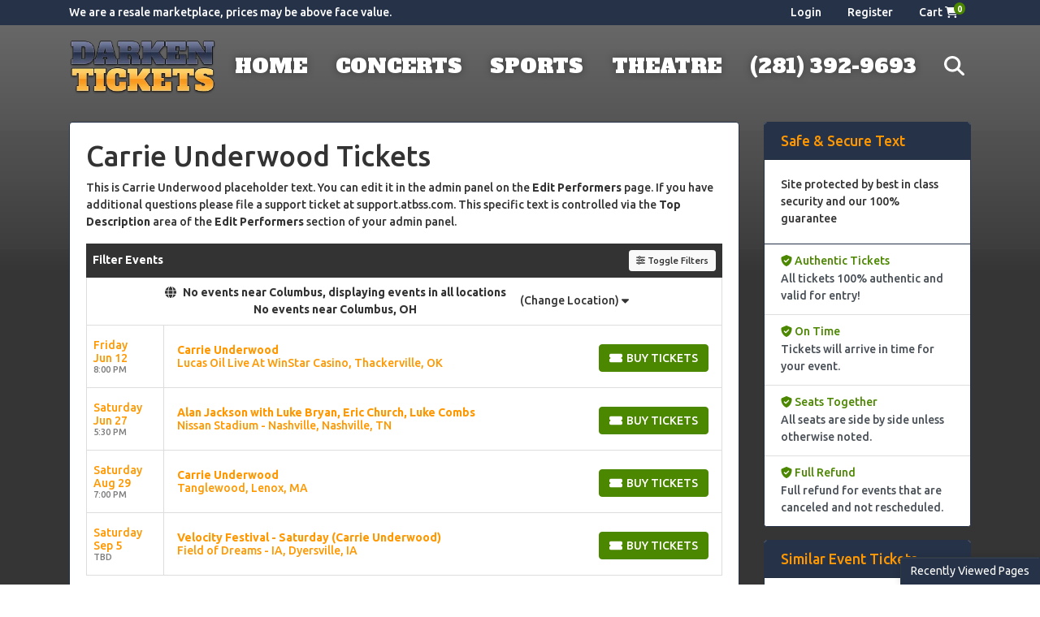

--- FILE ---
content_type: text/html; charset=UTF-8
request_url: https://darken.ticketcms.com/performer/carrie-underwood-tickets
body_size: 6152
content:
<!DOCTYPE html>
<html lang="en">
<head>
    <link rel="stylesheet" href="https://d3iq07xrutxtsm.cloudfront.net/dist/41/darken/app.46c960d9d74fa917745a.css"><meta name="viewport" content="width=device-width, initial-scale=1.0">
<meta http-equiv="Content-Language" content="en-us">
<meta http-equiv="Content-Type" content="text/html; charset=utf-8">
<title>Darken</title>
<link rel="canonical" href="https://darken.ticketcms.com/performer/carrie-underwood-tickets" >

            <meta property="og:title" content="Darken" />
            <meta property="og:image" content="" />
        <!-- Google Tag Manager | For ticketCMS Themes (Created 8/4/22) -->
<script>(function(w,d,s,l,i){w[l]=w[l]||[];w[l].push({'gtm.start':
new Date().getTime(),event:'gtm.js'});var f=d.getElementsByTagName(s)[0],
j=d.createElement(s),dl=l!='dataLayer'?'&l='+l:'';j.async=true;j.src=
'https://www.googletagmanager.com/gtm.js?id='+i+dl;f.parentNode.insertBefore(j,f);
})(window,document,'script','dataLayer','GTM-T84PGRJ');</script>
<!-- End Google Tag Manager -->
<script>
gtag('event','select_content',{"content_type":"performer","content_id":"TE_2087"});
gtag('event','page_info',{"pageCategory":"performer","pageData":{"performerId":2087,"performerName":"Carrie Underwood"}});
</script>

    <script src="https://ajax.googleapis.com/ajax/libs/jquery/1.11.0/jquery.min.js"></script>
</head>
<body class="page-performer page-internal feed-te">

<!-- Google Tag Manager (noscript) -->
<noscript><iframe src="https://www.googletagmanager.com/ns.html?id=GTM-T84PGRJ"
height="0" width="0" style="display:none;visibility:hidden"></iframe></noscript>
<!-- End Google Tag Manager (noscript) -->
<div class="pos-relative clearfix">
        <div class="top-bar-disclaimer-tevo">
        <div class="container">
            <div class="row">
                                    <div class="col-12 col-sm-6">
                        <div class="top-disclaimer ">
                            We are a resale marketplace, prices may be above face value.
                        </div>
                    </div>
                                                    <div class="col-12 col-sm-6">
                        <ul class="nav tevo-nav">
                                                            <li class="nav-item">
                                    <a href="/members/login" class="nav-link">
                                        Login
                                    </a>
                                </li>
                                <li class="nav-item">
                                    <a href="/members/signup" class="nav-link">
                                        Register
                                    </a>
                                </li>
                                                                                        <li class="nav-item">
                                    <a href="/Cart" class="nav-link cart-link">
                                        <span>Cart </span>
                                        <i class="fas fa-shopping-cart"></i> <span
                                                class="badge badge-success">0</span>
                                    </a>
                                </li>
                                                    </ul>
                    </div>
                            </div>
        </div>
    </div>

            <div class="navbar-parent">
    <nav class="navbar navbar-expand-lg navbar-dark">
        <div class="container">
            <a href="/" class="navbar-brand">
                <img class="img-fluid" src="https://i.tixcdn.io/tcms/41/logos/logo.png" alt="Darken" width=284 height=120>
            </a>
            <div class="d-flex d-lg-none ml-auto align-items-center">
                <a href="tel:+12813929693" class="btn btn-primary btn-mobile-phone">
                    <i class="fas fa-phone"></i>
                </a>
                                    <a class="btn btn-primary btn-mobile-search" data-toggle="collapse" href="#search-collapse" role="button" aria-expanded="false" aria-controls="search-collapse">
                        <i class="fas fa-search"></i>
                    </a>
                            </div>

            <button class="navbar-toggler" type="button" data-toggle="collapse"
                    data-target="#navbarSupportedContent"
                    aria-controls="navbarSupportedContent" aria-expanded="false" aria-label="Toggle navigation">
                <span class="navbar-toggler-icon"></span>
            </button>
            <div class="collapse navbar-collapse" id="navbarSupportedContent">
                <ul class="navbar-nav">
                    
                                            <li class="nav-item">
                            <a class="nav-link"
                               href="/">Home</a>
                        </li>
                                            <li class="nav-item">
                            <a class="nav-link"
                               href="/category/concerts-tickets">Concerts</a>
                        </li>
                                            <li class="nav-item">
                            <a class="nav-link"
                               href="/category/sports-tickets">Sports</a>
                        </li>
                                            <li class="nav-item">
                            <a class="nav-link"
                               href="/category/theatre-tickets">Theatre</a>
                        </li>
                                        <li class="nav-item"><a href="tel:+12813929693" class="nav-link">(281) 392-9693</a></li>
                                            <li class="nav-item d-none d-lg-block">
                            <a class="nav-link" data-toggle="collapse" href="#search-collapse" role="button" aria-expanded="false" aria-controls="search-collapse">
                                <i class="fas fa-search"></i>
                            </a>
                        </li>
                                    </ul>
            </div>
        </div>
    </nav>
</div>
                <div class="collapse " id="search-collapse">
    <div class="card card-body card-search">
        <div class="container">
            <div class="row">
                <div class="col-12">
                    
                                                                        <div class="search-text">Start with a search <i class="fas fa-level-down" data-fa-transform="down-3"></i></div>
                                                                <form method="get" action="/Search"
                          class="search-bar">
                        <div class="input-group">
                            <input id="main-search" type="text"
                                   class="form-control searchAjax"
                                   name="query" autocomplete="off"
                                   placeholder="Search by team, artist, event name or venue">
                            <div class="input-group-append">
                                <button class="btn btn-default btn-search" type="submit">
                                    <span class="fa-stack fa-2x">
                                      <i class="fas fa-circle fa-stack-2x"></i>
                                      <i class="fas fa-search fa-stack-1x fa-inverse"></i>
                                    </span>
                                </button>
                            </div>
                        </div>
                    </form>
                    <hr class="search-hr">
                </div>
            </div>
        </div>
    </div>
</div>
                    <div class="container my-3">
    <div class="row">
        <div class="col-12 col-sm-12 col-lg-9">
            <div class="card card-inner">
                <div class="card-body">
                                            <h1 class="venue-h1">Carrie Underwood Tickets</h1>
                                        <div class="clearfix"></div>

                                        <div class="w-100 clearfix"></div>
                                            <div class="top-description-container mb-3">
                            <p>This is Carrie Underwood placeholder text. You can edit it in the admin panel on the <strong>Edit Performers</strong> page. If you have additional questions please file a support ticket at support.atbss.com. This specific text is controlled via the <strong>Top Description</strong> area of the <strong>Edit Performers</strong>&nbsp;section of your admin panel.</p>
                        </div>
                                        <div class="clearfix"></div>
                    <script>
    var esRequest = {"view":{"show_local":true,"opponents":false,"sort":"asc"},"displayFilters":["time_of_day","day_of_week","market","venue","type","category","month","date"],"search":{"static":{"performer":["Carrie Underwood"]},"preset":[],"selected":[],"merged":{"performer":["Carrie Underwood"]}},"perPage":25,"draw":1,"data":{"filters":{"market":[],"day_type":[{"key":"Weekday","cnt":4,"key_as_string":""}],"venue":[{"key":"Field of Dreams - IA","cnt":1,"key_as_string":""},{"key":"Lucas Oil Live At WinStar Casino","cnt":1,"key_as_string":""},{"key":"Nissan Stadium - Nashville","cnt":1,"key_as_string":""},{"key":"Tanglewood","cnt":1,"key_as_string":""}],"performer":[{"key":"Carrie Underwood","cnt":4,"key_as_string":""},{"key":"Alan Jackson","cnt":1,"key_as_string":""},{"key":"Cody Johnson","cnt":1,"key_as_string":""},{"key":"Eric Church","cnt":1,"key_as_string":""},{"key":"Jon Pardi","cnt":1,"key_as_string":""},{"key":"Keith Urban","cnt":1,"key_as_string":""},{"key":"Lee Ann Womack","cnt":1,"key_as_string":""},{"key":"Luke Bryan","cnt":1,"key_as_string":""},{"key":"Luke Combs","cnt":1,"key_as_string":""},{"key":"Miranda Lambert","cnt":1,"key_as_string":""},{"key":"Riley Green","cnt":1,"key_as_string":""},{"key":"Velocity Music Festival","cnt":1,"key_as_string":""}],"month":[{"key":"June","cnt":2,"key_as_string":""},{"key":"August","cnt":1,"key_as_string":""},{"key":"September","cnt":1,"key_as_string":""}],"months_with_events":[{"key":1780272000000,"cnt":2,"key_as_string":"2026-06"},{"key":1785542400000,"cnt":1,"key_as_string":"2026-08"},{"key":1788220800000,"cnt":1,"key_as_string":"2026-09"}],"time_of_day":[{"key":"Night","cnt":3,"key_as_string":""},{"key":"Day","cnt":1,"key_as_string":""}],"category":[{"key":"Country & Folk","cnt":3,"key_as_string":""},{"key":"Festivals","cnt":1,"key_as_string":""}],"type":[{"key":"Concerts","cnt":4,"key_as_string":""}],"primary":[{"key":1,"cnt":4,"key_as_string":"true"},{"key":0,"cnt":2,"key_as_string":"false"}],"day_of_week":[{"key":"Saturday","cnt":3,"key_as_string":""},{"key":"Friday","cnt":1,"key_as_string":""}]},"draw":1,"data":[{"day_type":"Weekday","venue":{"country":"US","city":"Thackerville","name":"Lucas Oil Live At WinStar Casino","id":6161,"state":"OK"},"performers":[{"name":"Carrie Underwood","id":2087,"primary":true}],"date_tbd":false,"admission_type":"event","title":"Carrie Underwood","type":"Concerts","datetime_tbd":false,"month":"June","datetime_local":"2026-06-12T20:00:00","time_tbd":false,"time_of_day":"Night","id":3288560,"category":[{"name":"Country & Folk"}],"day_of_week":"Friday","status":"shown","local":false,"url":"\/tickets\/3288560\/carrie-underwood-tickets-fri-jun-12-2026-lucas-oil-live-at-winstar-casino"},{"day_type":"Weekday","venue":{"country":"US","city":"Nashville","name":"Nissan Stadium - Nashville","id":12,"state":"TN"},"performers":[{"name":"Alan Jackson","id":465,"home_team":true,"primary":true},{"name":"Carrie Underwood","id":2087,"primary":false,"away_team":true},{"name":"Eric Church","id":3759,"primary":false,"away_team":true},{"name":"Keith Urban","id":6231,"primary":false,"away_team":true},{"name":"Lee Ann Womack","id":6672,"primary":false,"away_team":true},{"name":"Luke Bryan","id":7053,"primary":false,"away_team":true},{"name":"Miranda Lambert","id":7731,"primary":false,"away_team":true},{"name":"Jon Pardi","id":36190,"primary":false,"away_team":true},{"name":"Cody Johnson","id":41354,"primary":false,"away_team":true},{"name":"Luke Combs","id":49940,"primary":false,"away_team":true},{"name":"Riley Green","id":51910,"primary":false,"away_team":true}],"date_tbd":false,"admission_type":"event","title":"Alan Jackson with Luke Bryan, Eric Church, Luke Combs","type":"Concerts","datetime_tbd":false,"month":"June","datetime_local":"2026-06-27T17:30:00","time_tbd":false,"time_of_day":"Night","id":3164373,"category":[{"name":"Country & Folk"}],"day_of_week":"Saturday","status":"shown","local":false,"url":"\/tickets\/3164373\/alan-jackson-with-luke-bryan-eric-church-luke-combs-tickets-sat-jun-27-2026-nissan-stadium-nashville"},{"day_type":"Weekday","venue":{"country":"US","city":"Lenox","name":"Tanglewood","id":8105,"state":"MA"},"performers":[{"name":"Carrie Underwood","id":2087,"primary":true}],"date_tbd":false,"admission_type":"event","title":"Carrie Underwood","type":"Concerts","datetime_tbd":false,"month":"August","datetime_local":"2026-08-29T19:00:00","time_tbd":false,"time_of_day":"Night","id":3238735,"category":[{"name":"Country & Folk"}],"day_of_week":"Saturday","status":"shown","local":false,"url":"\/tickets\/3238735\/carrie-underwood-tickets-sat-aug-29-2026-tanglewood"},{"day_type":"Weekday","venue":{"country":"US","city":"Dyersville","name":"Field of Dreams - IA","id":35452,"state":"IA"},"performers":[{"name":"Carrie Underwood","id":2087,"primary":false,"away_team":true},{"name":"Velocity Music Festival","id":131541,"home_team":true,"primary":true}],"date_tbd":false,"admission_type":"event","title":"Velocity Festival - Saturday (Carrie Underwood)","type":"Concerts","datetime_tbd":true,"month":"September","datetime_local":"2026-09-05T00:00:00","time_tbd":true,"time_of_day":"Day","id":3233870,"category":[{"name":"Festivals"}],"day_of_week":"Saturday","status":"shown","local":false,"url":"\/tickets\/3233870\/velocity-festival-saturday-carrie-underwood-tickets-sat-sep-5-2026-field-of-dreams-ia"}],"recordsTotal":4,"localTotal":0,"recordsFiltered":4,"urlBase":"https:\/\/darken.ticketcms.com","activeFilters":[]}};
    esRequest.view.format = 'modalview';
</script>
<div id="event-search">
    <vue-search></vue-search>
</div>

                    <div class="clearfix"></div>
                                            <div class="top-description-container mb-3">
                            <p>This is Carrie Underwood placeholder text. You can edit it in the admin panel on the <strong>Edit Performers</strong> page. If you have additional questions please file a support ticket at support.atbss.com. This specific text is controlled via the <strong>Bottom Description</strong> area of the <strong>Edit Performers</strong>&nbsp;section of your admin panel.</p>
                        </div>
                                    </div>
            </div>
        </div>
        <div class="col-12 col-sm-12 col-lg-3 mt-3 mt-lg-0">
            <div class="side-bar right mb-3">
    <div class="row">
        <div class="col-12 col-sm-12 col-md-12">
            <div class="card card-right card-assurance mb-3">
                
                <div class="card-header"><h6 class="mb-0">Safe & Secure Text</h6></div>
                <div class="card-body">
                                            <p>Site protected by best in class security and our 100% guarantee</p>
                                    </div>
                <div class="list-group list-group-flush list-group-assurance">
                    
                                            <div class="list-group-item list-group-item-action flex-column flex-md-row align-items-start">
                            <div class="d-flex w-100">
                                <h6 class="mb-1 text-success"><i class="fas fa-shield-check"></i> Authentic Tickets</h6>
                            </div>
                            <div class="d-flex w-100">
                                <p>All tickets 100% authentic and valid for entry!</p>
                            </div>
                        </div>
                                            <div class="list-group-item list-group-item-action flex-column flex-md-row align-items-start">
                            <div class="d-flex w-100">
                                <h6 class="mb-1 text-success"><i class="fas fa-shield-check"></i> On Time</h6>
                            </div>
                            <div class="d-flex w-100">
                                <p>Tickets will arrive in time for your event.</p>
                            </div>
                        </div>
                                            <div class="list-group-item list-group-item-action flex-column flex-md-row align-items-start">
                            <div class="d-flex w-100">
                                <h6 class="mb-1 text-success"><i class="fas fa-shield-check"></i> Seats Together</h6>
                            </div>
                            <div class="d-flex w-100">
                                <p>All seats are side by side unless otherwise noted.</p>
                            </div>
                        </div>
                                            <div class="list-group-item list-group-item-action flex-column flex-md-row align-items-start">
                            <div class="d-flex w-100">
                                <h6 class="mb-1 text-success"><i class="fas fa-shield-check"></i> Full Refund</h6>
                            </div>
                            <div class="d-flex w-100">
                                <p>Full refund for events that are canceled and not rescheduled.</p>
                            </div>
                        </div>
                                    </div>
            </div>
                            <div class="card card-right mb-3">
                    <div class="card-header"><h6 class="mb-0">Similar Event Tickets</h6></div>
                    
                    <div class="list-group list-group-flush">
                                                    <a class="list-group-item list-group-item-action" href="/performer/alan-jackson-tickets"
                               rel="nofollow">Alan Jackson
                                Tickets</a>
                                                    <a class="list-group-item list-group-item-action" href="/performer/morgan-wallen-tickets"
                               rel="nofollow">Morgan Wallen
                                Tickets</a>
                                                    <a class="list-group-item list-group-item-action" href="/performer/miranda-lambert-tickets"
                               rel="nofollow">Miranda Lambert
                                Tickets</a>
                                                    <a class="list-group-item list-group-item-action" href="/performer/brooks-and-dunn-tickets"
                               rel="nofollow">Brooks and Dunn
                                Tickets</a>
                                                    <a class="list-group-item list-group-item-action" href="/performer/george-strait-tickets"
                               rel="nofollow">George Strait
                                Tickets</a>
                                                    <a class="list-group-item list-group-item-action" href="/performer/dolly-parton-tickets"
                               rel="nofollow">Dolly Parton
                                Tickets</a>
                                                    <a class="list-group-item list-group-item-action" href="/performer/ella-langley-tickets"
                               rel="nofollow">Ella Langley
                                Tickets</a>
                                                    <a class="list-group-item list-group-item-action" href="/performer/luke-combs-tickets"
                               rel="nofollow">Luke Combs
                                Tickets</a>
                                                    <a class="list-group-item list-group-item-action" href="/performer/zach-bryan-tickets"
                               rel="nofollow">Zach Bryan
                                Tickets</a>
                                                    <a class="list-group-item list-group-item-action" href="/performer/carrie-underwood-tickets"
                               rel="nofollow">Carrie Underwood
                                Tickets</a>
                                            </div>
                </div>
            
        </div>
    </div>
</div>


<div class="clear v-spacer"></div>
        </div>
    </div>
</div>    
    <div class="site-footer">
    <div class="container">
        <div class="row">
            <div class="col-12">
                <div class="footer-logo">
                    <a href="/">
                        <img class="img-fluid" src="https://i.tixcdn.io/tcms/41/logos/logo.png" alt="Darken" width=284 height=120>
                    </a>
                </div>
                <ul class="list-inline w-100 text-center">
                    
                                            <li class="list-inline-item">
                            <a href="/about-us">About Us</a><span>&nbsp;&nbsp;&nbsp;|</span>                        </li>
                                            <li class="list-inline-item">
                            <a href="/contact">Contact Us</a><span>&nbsp;&nbsp;&nbsp;|</span>                        </li>
                                            <li class="list-inline-item">
                            <a href="/terms">Terms & Conditions</a><span>&nbsp;&nbsp;&nbsp;|</span>                        </li>
                                            <li class="list-inline-item">
                            <a href="/terms">Privacy Policy</a>                        </li>
                                    </ul>
            </div>

            <div class="col-12">
                <div class="copyright text-center text-white mt-3">
                    © 2026 Darken | All Rights Reserved
                </div>
            </div>
        </div>
    </div>
</div>
        <div id="recentlyViewedMain">
        <button class="btn btn-primary recentlyViewedToggle" type="button" data-toggle="collapse"
                data-target="#recentlyViewedContainer" aria-expanded="false" aria-controls="recentlyViewedContainer">
            Recently Viewed Pages
        </button>
        <div class="collapse recentlyViewedParent" id="recentlyViewedContainer">
            <div class="container-fluid">
                <div class="container">
                    <div class="row">
                        <div class="col-12">
                            <div class="row">
                                <div class="col-6">
                                    <div class="recentlyViewedHeader float-left">Recently Viewed Links</div>
                                </div>
                                <div class="col-6">
                                    <a class="recentlyClosed float-right" role="button" data-toggle="collapse"
                                       href="#recentlyViewedContainer" aria-expanded="false"
                                       aria-controls="recentlyViewedContainer">
                                        <i class="fas fa-times"></i> Close
                                    </a>
                                </div>
                            </div>
                            <div id="recentlyViewed"></div>
                        </div>
                    </div>
                </div>
            </div>
        </div>
    </div>

    <script>
        $(document).ready(function () {
            $("#recentlyViewed").atbsRecentlyViewed({ thisPage: {"url":"\/performer\/carrie-underwood-tickets","expires":null,"name":"Carrie Underwood"} });
        });
    </script>
</div>
<script>var atbsEnv={"env":"prod","feed":"TE","isTflFulfillment":false,"GooglePlacesApiKey":null,"fqdn":"darken.ticketcms.com","externalCheckout":false,"itemType":"TE","module":{"name":"performer"},"cartTimer":{"CartTimerEnabled":false,"CartTimerDuration":0,"CartTimerCopy":"","CartTimerResetAction":""},"splitTender":{"enabled":false,"mode":"points","displayMode":"points","defaultDisplayMode":"points","tenderName":"Points","disableRefresh":false,"increment":1,"earnEnabled":false,"earnRate":0,"tenderShortName":"pts","redirectUrl":"https:\/\/ticketsforless.com","iconUrl":"https:\/\/i.tixcdn.io\/tcms\/378\/split-tender\/coin_stack.svg","information":"Click the refresh button to see your updated balance.","conversionRate":1,"constraint":{},"messages":{},"lineItemMapping":{},"roundUpIncrement":1,"defaultMode":""},"splitTenderMember":{"external_id":null,"point_balance":0,"available_point_balance":0,"suppress_balance":0,"conversion_rate":1}};</script>
<script src="https://d3iq07xrutxtsm.cloudfront.net/dist/theme/darken/vendor.ca3437da5bd2b5c625d0.js" ></script>
<script src="https://d3iq07xrutxtsm.cloudfront.net/dist/theme/darken/app.0b6468f8e20ec5f176f8.js" ></script>
<script>
    powerUI.siteToolTips();
</script>


<script type="application/ld+json">[{"@context":"https:\/\/schema.org","@type":"Organization","url":"https:\/\/darken.ticketcms.com","name":"Darken","contactPoint":[{"@type":"ContactPoint","telephone":"+12813929693","contactType":"customer service"}]},{"@context":"https:\/\/schema.org","@type":"WebSite","url":"https:\/\/darken.ticketcms.com\/","potentialAction":{"@type":"SearchAction","target":"https:\/\/darken.ticketcms.com\/search?query={search_term_string}","query-input":"required name=search_term_string"}},{"@context":"https:\/\/schema.org","@type":"MusicEvent","name":"Carrie Underwood","location":{"@type":"Place","name":"Lucas Oil Live At WinStar Casino","address":{"@type":"PostalAddress","addressLocality":"Thackerville","addressRegion":"OK"}},"startDate":"2026-06-12T20:00:00","endDate":"2026-06-12","url":"https:\/\/darken.ticketcms.com\/tickets\/3288560\/carrie-underwood-tickets-fri-jun-12-2026-lucas-oil-live-at-winstar-casino","offers":{"@type":"Offer","url":"https:\/\/darken.ticketcms.com\/tickets\/3288560\/carrie-underwood-tickets-fri-jun-12-2026-lucas-oil-live-at-winstar-casino","availability":"https:\/\/schema.org\/InStock","priceCurrency":"USD"},"performer":[{"@type":"MusicGroup","name":"Carrie Underwood"}]},{"@context":"https:\/\/schema.org","@type":"MusicEvent","name":"Alan Jackson with Luke Bryan, Eric Church, Luke Combs","location":{"@type":"Place","name":"Nissan Stadium - Nashville","address":{"@type":"PostalAddress","addressLocality":"Nashville","addressRegion":"TN"}},"startDate":"2026-06-27T17:30:00","endDate":"2026-06-27","url":"https:\/\/darken.ticketcms.com\/tickets\/3164373\/alan-jackson-with-luke-bryan-eric-church-luke-combs-tickets-sat-jun-27-2026-nissan-stadium-nashville","offers":{"@type":"Offer","url":"https:\/\/darken.ticketcms.com\/tickets\/3164373\/alan-jackson-with-luke-bryan-eric-church-luke-combs-tickets-sat-jun-27-2026-nissan-stadium-nashville","availability":"https:\/\/schema.org\/InStock","priceCurrency":"USD"},"performer":[{"@type":"MusicGroup","name":"Alan Jackson"},{"@type":"MusicGroup","name":"Carrie Underwood"},{"@type":"MusicGroup","name":"Eric Church"},{"@type":"MusicGroup","name":"Keith Urban"},{"@type":"MusicGroup","name":"Lee Ann Womack"},{"@type":"MusicGroup","name":"Luke Bryan"},{"@type":"MusicGroup","name":"Miranda Lambert"},{"@type":"MusicGroup","name":"Jon Pardi"},{"@type":"MusicGroup","name":"Cody Johnson"},{"@type":"MusicGroup","name":"Luke Combs"},{"@type":"MusicGroup","name":"Riley Green"}]},{"@context":"https:\/\/schema.org","@type":"MusicEvent","name":"Carrie Underwood","location":{"@type":"Place","name":"Tanglewood","address":{"@type":"PostalAddress","addressLocality":"Lenox","addressRegion":"MA"}},"startDate":"2026-08-29T19:00:00","endDate":"2026-08-29","url":"https:\/\/darken.ticketcms.com\/tickets\/3238735\/carrie-underwood-tickets-sat-aug-29-2026-tanglewood","offers":{"@type":"Offer","url":"https:\/\/darken.ticketcms.com\/tickets\/3238735\/carrie-underwood-tickets-sat-aug-29-2026-tanglewood","availability":"https:\/\/schema.org\/InStock","priceCurrency":"USD"},"performer":[{"@type":"MusicGroup","name":"Carrie Underwood"}]},{"@context":"https:\/\/schema.org","@type":"MusicEvent","name":"Velocity Festival - Saturday (Carrie Underwood)","location":{"@type":"Place","name":"Field of Dreams - IA","address":{"@type":"PostalAddress","addressLocality":"Dyersville","addressRegion":"IA"}},"startDate":"2026-09-05T00:00:00","endDate":"2026-09-05","url":"https:\/\/darken.ticketcms.com\/tickets\/3233870\/velocity-festival-saturday-carrie-underwood-tickets-sat-sep-5-2026-field-of-dreams-ia","offers":{"@type":"Offer","url":"https:\/\/darken.ticketcms.com\/tickets\/3233870\/velocity-festival-saturday-carrie-underwood-tickets-sat-sep-5-2026-field-of-dreams-ia","availability":"https:\/\/schema.org\/InStock","priceCurrency":"USD"},"performer":[{"@type":"MusicGroup","name":"Carrie Underwood"},{"@type":"MusicGroup","name":"Velocity Music Festival"}]}]</script>
<script>
//<![CDATA[
(function() {
  function riskifiedBeaconLoad() {
    var url = 'https://beacon.riskified.com?shop=ticketevolution.com&sid=6981a82857dec';
    var s = document.createElement('script');
    s.type = 'text/javascript';
    s.async = true;
    s.src = url;
    var x = document.getElementsByTagName('script')[0];
    x.parentNode.insertBefore(s, x);
  }
  if (window.attachEvent)
    window.attachEvent('onload', riskifiedBeaconLoad)
  else
    window.addEventListener('load', riskifiedBeaconLoad, false);
})();
//]]>
</script>
</body>
</html>


--- FILE ---
content_type: application/javascript
request_url: https://d3iq07xrutxtsm.cloudfront.net/dist/theme/darken/app.0b6468f8e20ec5f176f8.js
body_size: 11009
content:
/*! For license information please see app.0b6468f8e20ec5f176f8.js.LICENSE.txt */
!function(){try{var e="undefined"!=typeof window?window:"undefined"!=typeof global?global:"undefined"!=typeof globalThis?globalThis:"undefined"!=typeof self?self:{},t=(new e.Error).stack;t&&(e._sentryDebugIds=e._sentryDebugIds||{},e._sentryDebugIds[t]="01a20998-d39f-498f-a371-881303094fe5",e._sentryDebugIdIdentifier="sentry-dbid-01a20998-d39f-498f-a371-881303094fe5")}catch(e){}}();var _sentryModuleMetadataGlobal="undefined"!=typeof window?window:"undefined"!=typeof global?global:"undefined"!=typeof globalThis?globalThis:"undefined"!=typeof self?self:{};_sentryModuleMetadataGlobal._sentryModuleMetadata=_sentryModuleMetadataGlobal._sentryModuleMetadata||{},_sentryModuleMetadataGlobal._sentryModuleMetadata[(new _sentryModuleMetadataGlobal.Error).stack]=Object.assign({},_sentryModuleMetadataGlobal._sentryModuleMetadata[(new _sentryModuleMetadataGlobal.Error).stack],{"_sentryBundlerPluginAppKey:ticketcms":!0}),(()=>{var e,t,a,n={1028:function(){(function(){var e={}.hasOwnProperty;jQuery(function(){return $.atbsPricingWidget=function(t,a){var n;return n="",this.settings={},this.$element=$(t),this.setState=function(e){return n=e},this.getState=function(){return n},this.getSetting=function(e){return this.settings[e]},this.callSettingFunction=function(e,t){return null==t&&(t=[]),this.settings[e].apply(this,t)},this.init=function(){return this.settings=$.extend({},this.defaults,a),$(document).bind("eventschanged",function(e){return function(){return e.loadPrices()}}(this)),this.loadPrices(),this.setState("ready")},this.loadPrices=function(){var t,a,n,i;if(a=[],this.$element.find(this.settings.eventSelector).each(function(){var e,t;return(t=(e=$(this)).data("id"))&&!e.data("pricingLoaded")?a.push(t):void 0}),0===(n=a.chunk(this.settings.chunkSize)).length)return!1;for(i in n)e.call(n,i)&&(t={events:n[i].join(",")},$.ajax({dataType:"json",url:this.settings.url,data:t,cache:!0}).done(function(e){return function(t){return e.pricingResponse(t)}}(this)))},this.pricingResponse=function(e){var t,a,n,i;for(a in i=this.$element.find(this.settings.eventSelector),e){if(n=e[a],t=i.filter("[data-id="+a+"]"),this.settings.responseFormatter)return this.settings.responseFormatter(n);t.find(this.settings.quantityContainer).html(this.quantityFormatter(n)),t.find(this.settings.pricingContainer).html(this.priceFormatter(n))}},this.quantityFormatter=function(e){return this.settings.quantityFormatter?this.settings.quantityFormatter(e.qty):0===e.qty?this.settings.noTicketsAvailableMessage:1===e.qty?this.settings.singleQuantityFormat:this.settings.quantityFormat.replace("{qty}",e.qty)},this.priceFormatter=function(e){var t;return this.settings.priceFormatter?this.settings.priceFormatter(e):0===e.qty||0===(t=Math.round(e.min))?"":this.settings.priceFormat.replace("{min}",t)},this.init(),this},$.atbsPricingWidget.prototype.defaults={url:"/atbs_ajax/pricing",eventSelector:".ticketInfo",pricingContainer:".pricing",quantityContainer:".qty",chunkSize:10,noTicketsAvailableMessage:'<span class="limited_avail">limited availability</span>',priceFormat:'from <span class="val">${min}</span>',quantityFormat:'<span class="val">{qty}</span> tickets',singleQuantityFormat:'<span class="val">1</span> ticket'},$.fn.atbsPricingWidget=function(e){return this.each(function(){var t;return void 0===$(this).data("atbsPricingWidget")?(t=new $.atbsPricingWidget(this,e),$(this).data("atbsPricingWidget",t)):void 0})}}),Array.prototype.chunk=function(e){var t;return t=this,[].concat.apply([],t.map(function(a,n){return n%e?[]:[t.slice(n,n+e)]}))}}).call(this)},2456:()=>{!function(e,t,a){"use strict";var n,i="atbsRecentlyViewed",o={thisPage:null,toggleSelector:"#recentlyViewedMain",itemsContainer:".items",itemsContainerHtml:'<ul class="items" />',itemHtml:'<li><a class="btn btn-default btn-recent" href="{url}">{name}</a></li>',clearSelector:".clearRecent",clearHtml:'<a class="clearRecent" href="#">clear</a>',max:10,storageName:"atbsRecentlyViewed"};function r(t,a){this.element=t,this.settings=e.extend({},o,a),this._defaults=o,this._name=i,this.init()}e.extend(r.prototype,{init:function(){if(this._loadItems(),this._cleanItems(),this._display(),null==this.settings.thisPage)try{let e=a.querySelector("link[rel='canonical']").getAttribute("href");this.settings.thisPage=e.replace(/https?:\/\/.*?\//,"/")}catch(e){}null!=this.settings.thisPage&&this._addItem(this.settings.thisPage)},add:function(e){null!=e&&this._addItem(e)},clear:function(){this._clearItems()},_loadItems:function(){try{null==(n=JSON.parse(localStorage.getItem(this.settings.storageName)))&&(n=Array())}catch(e){console.warn("Could not save to localStorage:",e.message)}},_clearItems:function(){localStorage.setItem(this.settings.storageName,JSON.stringify(Array()))},_cleanItems:function(){var e=(new Date).getTime()/1e3;for(var t in n)null!=n[t].expires&&e>n[t].expires&&n.splice(t,1)},_addItem:function(e){for(var a in n)n[a].url==e.url&&n.splice(a,1);n.unshift(e),"/"!==t.location.pathname&&localStorage.setItem(this.settings.storageName,JSON.stringify(n))},_display:function(){var t=0,a=e(this.element);for(var i in a.find(this.settings.itemsContainer).length||a.append(this.settings.itemsContainerHtml),n)if((null==this.settings.thisPage||n[i].url!=this.settings.thisPage.url)&&(this._displayItem(n[i]),++t>=this.settings.max))break;t>0?(this._addClearAction(),e(this.settings.toggleSelector).show()):(e(this.settings.toggleSelector).hide(),a.hide())},_addClearAction:function(){var t=e(this.element);t.find(this.settings.clearSelector).length||t.append(this.settings.clearHtml);var a=this;t.find(this.settings.clearSelector).click(function(n){a._clearItems(),t.hide(),e(this.settings.toggleSelector).hide(),n.stopPropagation()})},_displayItem:function(t){if(t.name){var a=e(this.element),n=this.settings.itemHtml;n=(n=n.replace("{url}",t.url)).replace("{name}",t.name),a.find(this.settings.itemsContainer).append(n)}}}),e.fn[i]=function(t){var a=arguments;return this.each(function(){var n=e.data(this,"plugin_"+i);return n&&n[t]?n[t].apply(n,Array.prototype.slice.call(a,1)):"object"!=typeof t&&t?void e.error("Method: "+t+" does not exist on "+i):e.data(this,"plugin_"+i,new r(this,t))})}}(jQuery,window,document)},2702:()=>{$(".googleGeoAutocomplete-input").focus(function(){if(!window["google-maps-loaded"]){var e=document.createElement("script");e.async=1,e.src="https://maps.googleapis.com/maps/api/js?key="+atbsEnv.GooglePlacesApiKey+"&libraries=places&callback=initGeoAutocomplete";var t=document.getElementsByTagName("script")[0];t.parentNode.insertBefore(e,t),window["google-maps-loaded"]=!0}}),window.initGeoAutocomplete=function(){$(".googleGeoAutocomplete-input").each(function(e,t){var a=new google.maps.places.Autocomplete(t,{types:["(cities)"]});a.setFields(["geometry","formatted_address","adr_address","place_id"]),google.maps.event.addListener(a,"place_changed",function(){var e=a.getPlace();e.geometry?fetch("/geoip/latlng",{body:JSON.stringify({latlng:e.geometry.location.toUrlValue(),name:e.formatted_address,adr_address:e.adr_address,place_id:e.place_id}),method:"POST"}).then(e=>{e.json().then(e=>{e?window.location.reload():window.alert("Location not found. Please try again.")})}):window.alert("Please select a location")})})}},905:()=>{!function(e){e.fn.rwdImageMaps=function(){var t=this;return e(window).resize(function(){t.each(function(){if(void 0!==e(this).attr("usemap")){var t=e(this);e("<img />").load(function(){var a=t.attr("width"),n=t.attr("height");if(!a||!n){var i=new Image;i.src=t.attr("src"),a||(a=i.width),n||(n=i.height)}var o=t.width()/100,r=t.height()/100,l=t.attr("usemap").replace("#",""),s="coords";e('map[name="'+l+'"]').find("area").each(function(){var t=e(this);t.data(s)||t.data(s,t.attr(s));for(var i=t.data(s).split(","),l=new Array(i.length),c=0;c<l.length;++c)l[c]=c%2==0?parseInt(i[c]/a*100*o):parseInt(i[c]/n*100*r);t.attr(s,l.toString())})}).attr("src",t.attr("src"))}})}).trigger("resize"),this}}(jQuery)},5460:()=>{$(".searchAjax").typeahead({items:"all",minLength:2,source:function(e,t){return $.getJSON("/autocomplete/",{q:e,format:"json"},function(e){return t(e)})},highlighter:function(e){return e},matcher:function(){return!0},sorter:function(e){return e},afterSelect:function(e){location.href="/redirect?q="+e.id}})},10:()=>{let e={buyItem:function(){document.querySelectorAll(".custom-item-buy-btn").forEach(e=>{e.addEventListener("click",function(e){const t=this.getAttribute("data-item-id"),a=this.closest("div").querySelector("select.qty-select").value,n=this.getAttribute("data-item-type"),i=this.querySelector(".custom-item-buy-btn > .init-text");return this.classList.add("adding"),i.innerText="Processing",new Promise((e,o)=>{fetch("/cart/v2/items",{method:"POST",headers:{Accept:"application/json","Content-Type":"application/json"},body:JSON.stringify({ItemType:n,ItemID:t,Quantity:a})}).then(async e=>{const t=await e.json();t.success?(await seatBuy.getCartItems(),this.classList.remove("adding"),i.innerText="Add to Cart"):o(t)}).catch(e=>{console.error("Error:",e),o(e)})})})})}};window.customBuy=e},4107:(e,t,a)=>{"use strict";var n=a(1214),i=a(5665),o=a(5645),r=a(2829),l=a(776);const s="SET_LOCATION",c="LOCATION_LOADING",d={install(e,{store:t}){t.registerModule("location",function(e){return{state:{loading:!1,location:function(){let e,t=l.A.get("atbs_location");if(t){let a=t.replace(/\+/g," ").split("|");5===a.length?e={lat:a[0],lng:a[1],city:a[2],region_code:a[3],country_code:a[4]}:3===a.length&&(e={lat:a[0],lng:a[1],city:a[2],region_code:"",country_code:""})}else e={lat:null,lng:null,city:"",region_code:null,country_code:null};return e}()},mutations:{[s](e,t){e.location=t},[c](e,t){e.loading=t}},actions:{populateLocation({commit:t,state:a}){if(!(a.location&&Object.keys(a.location).length||a.loading))return t(c,!0),new Promise(a=>{e.http.get("geoip/get").then(e=>{t(s,e.data),t(c,!1),a()})})},setLocation({commit:e},t){e(s,t)},updateLocationFromGoogleResponse:({commit:t},a)=>new Promise((n,i)=>{e.http.post("geoip/latlng",{latlng:a.geometry.location.toUrlValue(),name:a.formatted_address,adr_address:a.adr_address,place_id:a.place_id,address_components:a.address_components,sendLocation:1}).then(e=>{e.data?(t(s,e.data),n()):i()})})},getters:{location:e=>e.location}}}(e))}};var u=a(5073),g=(a(5992),a(4733)),f=(a(9355),a(10),a(6919)),m=a(1396),h=a(4495),p=a(3435);if(f.Ts({dsn:"https://58a7942b6c14c5ab53ded68a1db443d6@o4505828297211904.ingest.us.sentry.io/4508145237426176",environment:atbsEnv.fqdn,integrations:[m.dp(),h.w(),p.y({filterKeys:["ticketcms"],behaviour:"drop-error-if-exclusively-contains-third-party-frames"})],ignoreErrors:["undefined is not an object (evaluating 'window.attentive.analytics')","_fbq.push is not a function","Cannot read properties of undefined (reading 'analytics')","promo/gift"],denyUrls:[/graph\.facebook\.com/i,/tr\.snapchat\.com/i,/api\.hubapi\.com/i,/static-tracking\.klaviyo\.com/i,/fburl\.com/i,/acsbapp\.com/i,/gstatic\.com/i,/hubspot\.com/i,/extensions\//i,/^chrome:\/\//i],profilesSampleRate:atbsEnv.isTFLFulfillment?.001:0,tracesSampleRate:atbsEnv.isTFLFulfillment?.001:0,tracePropagationTargets:["localhost",/^\//],replaysSessionSampleRate:.001,replaysOnErrorSampleRate:.025,enabled:"prod"===atbsEnv.env}),$(window).on("load",function(){n.tT.i2svg()}),window.Seatics){let e=Seatics.config.mapFinishedRenderingHandler;Seatics.config.mapFinishedRenderingHandler=function(){"function"==typeof e&&e(),n.tT.i2svg,$("#sea-feedback-form, #sea-feedback-btn").detach(),$(".sea-map-inner img").attr("alt","Venue Map"),$(".event-info-date-day .sr-only").detach(),$("#sea-event-info-date-time-sr").detach(),$(".event-info-date h3.sea-sr-only").replaceWith('<h2 class="sea-sr-only">Event Date</h2>'),$("#sea-event-info-location-sr.sr-only").detach(),$("#legend-ctn-desktop .sea-legend-dropdown-parent-js .sea-dropdown-default-js").removeAttr("aria-haspopup"),$("#legend-ctn-desktop .sea-legend-dropdown-parent-js .dropdown-ctn").attr("aria-haspopup","true")};let t=Seatics.config.ticketRowRenderedHandler;Seatics.config.ticketRowRenderedHandler=function(){"function"==typeof t&&t(),$(".venue-ticket-list-section-row-text .sr-only").detach(),$(".venue-ticket-list-quantity.venue-ticket-list-quantity-js").removeAttr("aria-label"),$("#sea-event-info-date-time-mobile-sr").detach();let e=$(".sea-deliv-type-icon"),a=e.attr("aria-label");e.removeAttr("aria-label").html('<span class="sr-only">'+a+"</span>"),$(".venue-ticket-list-cta-js").each(function(){let e=$(this).find(".btn-price").children(".price"),t=e.data("markup"),a="points"===l.A.get("split_tender_mode")&&window?.atbsEnv?.splitTender?.enabled;if(!t)return;const n=`${window.atbsEnv.splitTender.tenderShortName}/ea`;let i=$(".Sea-TicketRow .venue-ticket-list-tbl tr:first-child").first().find("td.venue-ticket-list-price-col .venue-ticket-list-cta-amt").text().replace(/[\d.,]/g,""),o=Number(e.text().replace(/[^\d.]+/g,"")),r=o,s=Math.ceil(parseFloat(r)/(1-parseFloat(t)/100)),c=a?s.toLocaleString()+` ${n}`:i+s.toLocaleString()+"/ea",d="";d=a?o.toLocaleString()+` ${n}`:Number.isInteger(o)?i+o.toLocaleString()+"/ea":i+o.toLocaleString(void 0,{minimumFractionDigits:2,maximumFractionDigits:2})+"/ea",$(e).html(`<s class="mr-3">${c}</s><span class="final-price font-bold">${d}</span>`)})},setTimeout(function(){$(".sea-ticket-type-option, .sea-map-inner").each(function(){$(this).attr("aria-hidden","false")}),$("#metaviewport").attr("content","width=device-width, initial-scale=1.0"),$(".sea-accessible-button").each(function(){$(this).attr("title","Show more ticket details")}),$("#legend-ctn-desktop .sea-legend-dropdown-parent-js .sea-dropdown-default-js").removeAttr("aria-multiselectable"),$("label.sea-ticket-type-option").removeAttr("aria-hidden"),$(".filter-tg-type-text").removeAttr("aria-hidden")},2e3),n.tT.watch()}i.default.component("font-awesome-icon",g.gc),i.default.http=i.default.prototype.$http=o.A.create({baseURL:"/"}),i.default.use(r.Ay);let v=new r.Ay.Store;function y(){const e=l.A.get("atbs_location");if(e){const[t,a,n,i,o]=e.split("|");return`${n}, ${i} ${o} - ${t}/${a}`}return"Unknown"}i.default.use(d,{store:v}),i.default.use(u.A),document.getElementById("event-search")&&Promise.all([a.e(4121),a.e(187)]).then(a.bind(a,5766)).then(e=>{const t=e.default;i.default.use(t,{store:v})}),"cart_spc"===window.atbsEnv.module.name&&a.e(5710).then(a.bind(a,4795)).then(e=>{(0,e.default)(v)}),document.getElementById("svelte-calendar-root")&&a.e(7221).then(a.bind(a,9725)),document.getElementById("team-matches-root")&&a.e(8272).then(a.bind(a,4769)),"undefined"!=typeof gtag&&($(".geo-item").on("click",function(e){let t=$(this),a=l.A.get("atbs_location"),n=t.data("row-name"),i=t.attr("href"),o=t.data("event");gtag("event","home_geo_slider_clicked",{slider_type:n,slider_geo_location:a,slider_url:i,slider_name:o})}),$("[data-promo-link-click]").on("click",function(e){let t=$(this);gtag("event","geo_promo_link_click",{promo_event_category:t.data("event-category"),promo_event_action:t.data("event-action"),promo_event_label:t.data("event-label"),promo_event_link:t.data("event-url"),user_location:y(),page_location:window.location.href})}),$("[data-mlb-performer-page-link], [data-mlb-promotion-page-click], [data-mlb-category-page-click], [data-mlb-event-link-click]").on("click",function(e){let t=$(this);gtag("event","mlb_link_click",{promo_event_category:t.data("event-category"),promo_event_action:t.data("event-action"),promo_event_label:t.data("event-label"),promo_event_link:t.data("event-url"),user_location:y(),page_location:window.location.href})}),$("[data-nfl-performer-page-link], [data-nfl-promotion-page-click], [data-nfl-category-page-click], [data-nfl-event-link-click]").on("click",function(e){let t=$(this);gtag("event","nfl_link_click",{promo_event_category:t.data("event-category"),promo_event_action:t.data("event-action"),promo_event_label:t.data("event-label"),promo_event_link:t.data("event-url"),user_location:y(),page_location:window.location.href})}),$("[data-nba-performer-page-link], [data-nba-promotion-page-click], [data-nba-category-page-click], [data-nba-event-link-click]").on("click",function(e){let t=$(this);gtag("event","nba_link_click",{promo_event_category:t.data("event-category"),promo_event_action:t.data("event-action"),promo_event_label:t.data("event-label"),promo_event_link:t.data("event-url"),user_location:y(),page_location:window.location.href})}),$("[data-nhl-performer-page-link], [data-nhl-promotion-page-click], [data-nhl-category-page-click], [data-nhl-event-link-click]").on("click",function(e){let t=$(this);gtag("event","nhl_link_click",{promo_event_category:t.data("event-category"),promo_event_action:t.data("event-action"),promo_event_label:t.data("event-label"),promo_event_link:t.data("event-url"),user_location:y(),page_location:window.location.href})}),$('a[href$="/themeparks"]:not(.top-item)').on("click",function(e){gtag("event","theme_park_top_navigator_click",{auxiliary:"Theme Parks Link Clicked"})}),$(document).on("click",".recently-viewed-container .btn",function(e){let t=$(this);gtag("event","recently_viewed_button_click",{recently_viewed_page:t.text().trim()})}),$(document).on("click",'[data-ga-click="event-guide-top"]',function(e){let t=$(this);gtag("event","holiday_persona_button_click",{event_title:t.text().trim(),auxiliary:"Top Button Clicked"})}),$(document).on("click",'[data-ga-click="event-guide-bottom"]',function(e){let t=$(this);gtag("event","holiday_persona_button_click",{event_title:t.text().trim(),auxiliary:"Category Button Clicked"})}),$(document).on("click",'[data-ga-click="event-guide-tile"]',function(e){let t=$(this);gtag("event","holiday_persona_button_click",{event_title:t.data("ga-title").trim(),pageData:t.data("ga-url").trim(),auxiliary:"Category Child Button Clicked"})}),$(window).on("load",function(){let e=$('[data-calendar-active="true"]').length;$(".js-view-toggle-cloned .view-toggle-cloned-button:first-child, .js-view-toggle-cloned .view-toggle-cloned-button:last-child").on("click",function(e){let t=$(".js-calendar-view"),a=$(this);gtag("event","calendar-list-view",{pageData:t.data("parent-category")+" | "+t.data("child-category")+" | "+t.data("module-name"),view:a.text().trim()+" View Clicked"})}),e&&($(document).on("click",".js-view-toggle .calendar-toggle-button, .js-view-toggle .list-toggle-button",function(e){let t=$(".js-calendar-view"),a=$(this);gtag("event","calendar-list-view",{pageData:t.data("parent-category")+" | "+t.data("child-category")+" | "+t.data("module-name"),view:a.text().trim()+" View Clicked"})}),$(document).on("click",".calendar-view .game-filter-button-all",function(e){let t=$(".js-calendar-view");gtag("event","calendar-list-view",{pageData:t.data("parent-category")+" | "+t.data("child-category")+" | "+t.data("module-name"),filter:"All"})}),$(document).on("click",".calendar-view .game-filter-button-home",function(e){let t=$(".js-calendar-view");gtag("event","calendar-list-view",{pageData:t.data("parent-category")+" | "+t.data("child-category")+" | "+t.data("module-name"),filter:"Home"})}),$(document).on("click",".calendar-view .game-filter-button-away",function(e){let t=$(".js-calendar-view");gtag("event","calendar-list-view",{pageData:t.data("parent-category")+" | "+t.data("child-category")+" | "+t.data("module-name"),filter:"Away"})}),$(document).on("click",".calendar-view .more-options-button",function(e){let t=$(".js-calendar-view");gtag("event","calendar-list-view",{pageData:t.data("parent-category")+" | "+t.data("child-category")+" | "+t.data("module-name"),auxiliary:"+ Options clicked"})}),$(document).on("click",".calendar-view .all-events-button",function(e){let t=$(".js-calendar-view");gtag("event","calendar-list-view",{pageData:t.data("parent-category")+" | "+t.data("child-category")+" | "+t.data("module-name"),auxiliary:"All Event Times clicked"})}),$(document).on("click",".calendar-view .load-more-button",function(e){let t=$(".js-calendar-view");gtag("event","calendar-list-view",{pageData:t.data("parent-category")+" | "+t.data("child-category")+" | "+t.data("module-name"),auxiliary:"Load More Dates clicked"})}),$(document).on("click",".calendar-view .event-link",function(e){let t=$(".js-calendar-view"),a=$(this);gtag("event","calendar-list-view",{pageData:t.data("parent-category")+" | "+t.data("child-category")+" | "+t.data("module-name"),event_title:a.data("event-title"),auxiliary:"Calender View Event Link Clicked"})}),$(document).on("click","#event-search .listing-item",function(e){let t=$(".js-calendar-view"),a=$(this);gtag("event","calendar-list-view",{pageData:t.data("parent-category")+" | "+t.data("child-category")+" | "+t.data("module-name"),event_title:a.find("[data-event-name]").data("event-name"),auxiliary:"List View Event Link Clicked"})}))}))},9355:()=>{let e,t=document.querySelectorAll(".tfl-sa-parent"),a=document.querySelectorAll(".tfl-sa");function n(e,t,a,n){const i=document.createElement(e);return t&&i.classList.add(...t.split(" ")),a&&Object.entries(a).forEach(([e,t])=>i.setAttribute(e,t)),n&&(i.innerHTML=n),i}const i="name font-medium",o="arrow ml-auto pl-4 whitespace-nowrap";function r(){a.forEach(e=>{const t=e.nextElementSibling;t&&t.classList.contains("tfl-sa-results")&&t.remove(),e.value="",e.blur()})}e=function(){let e;return(...a)=>{clearTimeout(e),e=setTimeout(()=>((e,a)=>{fetch(e).then(e=>e.json()).then(e=>function(e,a){const l=a.nextElementSibling;if(!l||!l.classList.contains("tfl-sa-results"))return;const s=document.createDocumentFragment(),c={};e.forEach(e=>{const t=e.category.toLowerCase();c[t]=c[t]||[],c[t].push(e)}),Object.entries(c).forEach(([e,t])=>{t.length>0&&(s.appendChild(n("div","tfl-sa-header font-semibold top-header px-4 capitalize",null,e)),t.forEach(e=>s.appendChild((e=>{let t=e.image?`<img class="img mr-2 rounded w-12 h-12" alt="${e.name} Tickets" src="${e.image}?w=48&h=48">`:`<div class="icon flex items-center justify-center w-12 h-12 rounded bg-slate-200 text-slate-600 text-lg mr-2 flex-none">${function(e){switch(e.toLowerCase()){case"top result":return'<svg aria-hidden="true" focusable="false" data-prefix="fas" data-icon="star" role="img" xmlns="http://www.w3.org/2000/svg" viewBox="0 0 576 512" class="svg-inline--fa fa-star"><path fill="currentColor" d="M316.9 18C311.6 7 300.4 0 288.1 0s-23.4 7-28.8 18L195 150.3 51.4 171.5c-12 1.8-22 10.2-25.7 21.7s-.7 24.2 7.9 32.7L137.8 329 113.2 474.7c-2 12 3 24.2 12.9 31.3s23 8 33.8 2.3l128.3-68.5 128.3 68.5c10.8 5.7 23.9 4.9 33.8-2.3s14.9-19.3 12.9-31.3L438.5 329 542.7 225.9c8.6-8.5 11.7-21.2 7.9-32.7s-13.7-19.9-25.7-21.7L381.2 150.3 316.9 18z" class=""></path></svg>';case"performers":return'<svg aria-hidden="true" focusable="false" data-prefix="fas" data-icon="user" role="img" xmlns="http://www.w3.org/2000/svg" viewBox="0 0 448 512" class="svg-inline--fa fa-user"><path fill="currentColor" d="M224 256A128 128 0 1 0 224 0a128 128 0 1 0 0 256zm-45.7 48C79.8 304 0 383.8 0 482.3C0 498.7 13.3 512 29.7 512l388.6 0c16.4 0 29.7-13.3 29.7-29.7C448 383.8 368.2 304 269.7 304l-91.4 0z" class=""></path></svg>';case"venues":return'<svg aria-hidden="true" focusable="false" data-prefix="fas" data-icon="building" role="img" xmlns="http://www.w3.org/2000/svg" viewBox="0 0 384 512" class="svg-inline--fa fa-building"><path fill="currentColor" d="M48 0C21.5 0 0 21.5 0 48L0 464c0 26.5 21.5 48 48 48l96 0 0-80c0-26.5 21.5-48 48-48s48 21.5 48 48l0 80 96 0c26.5 0 48-21.5 48-48l0-416c0-26.5-21.5-48-48-48L48 0zM64 240c0-8.8 7.2-16 16-16l32 0c8.8 0 16 7.2 16 16l0 32c0 8.8-7.2 16-16 16l-32 0c-8.8 0-16-7.2-16-16l0-32zm112-16l32 0c8.8 0 16 7.2 16 16l0 32c0 8.8-7.2 16-16 16l-32 0c-8.8 0-16-7.2-16-16l0-32c0-8.8 7.2-16 16-16zm80 16c0-8.8 7.2-16 16-16l32 0c8.8 0 16 7.2 16 16l0 32c0 8.8-7.2 16-16 16l-32 0c-8.8 0-16-7.2-16-16l0-32zM80 96l32 0c8.8 0 16 7.2 16 16l0 32c0 8.8-7.2 16-16 16l-32 0c-8.8 0-16-7.2-16-16l0-32c0-8.8 7.2-16 16-16zm80 16c0-8.8 7.2-16 16-16l32 0c8.8 0 16 7.2 16 16l0 32c0 8.8-7.2 16-16 16l-32 0c-8.8 0-16-7.2-16-16l0-32zM272 96l32 0c8.8 0 16 7.2 16 16l0 32c0 8.8-7.2 16-16 16l-32 0c-8.8 0-16-7.2-16-16l0-32c0-8.8 7.2-16 16-16z" class=""></path></svg>';default:return""}}(e.category)}</div>`,a=`<div class="${i}">${e.name}</div>`;if("events"===e.category.toLowerCase()){const n=new Date(e.date);t=`<div class="tfl-sa-date w-12 h-12 bg-slate-200 rounded flex flex-col overflow-hidden mr-2 flex-none"><div class="top flex items-center justify-center bg-slate-600 text-slate-50 uppercase font-bold text-xs min-w-full leading-tight py-0.5">${n.toLocaleString("en-US",{month:"short"})}</div><div class="bottom grow text-slate-600 font-bold text-sm flex items-center justify-center">${n.toLocaleString("en-US",{day:"2-digit"})}</div></div>`,a=`<div class="${i}">${e.name}</div><div class="location text-sm">at ${e.venue} - ${e.venue_city}, ${e.venue_state}</div>`}return n("a","tfl-sa-entry text-sm transition-colors flex items-center w-full py-2 px-4 transition-colors text-dark hover:bg-slate-50 hover:text-primary",{href:`/redirect?q=${e.id}`},`${t} <div>${a}</div> <div class="${o}">Tickets<svg class="svg-inline--fa ml-2" aria-hidden="true" focusable="false" data-prefix="fas" data-icon="arrow-right-long" role="img" xmlns="http://www.w3.org/2000/svg" viewBox="0 0 512 512"><path fill="currentColor" d="M502.6 278.6c12.5-12.5 12.5-32.8 0-45.3l-128-128c-12.5-12.5-32.8-12.5-45.3 0s-12.5 32.8 0 45.3L402.7 224 32 224c-17.7 0-32 14.3-32 32s14.3 32 32 32l370.7 0-73.4 73.4c-12.5 12.5-12.5 32.8 0 45.3s32.8 12.5 45.3 0l128-128z"></path></svg></div>`)})(e))))});const d=n("a","see-all tfl-sa-entry text-sm text-dark hover:text-primary font-medium px-4 flex items-center",{href:`/Search?query=${searchTerm}`},e.length?`See all results for ${searchTerm} <div class="${o}">Tickets<svg class="svg-inline--fa ml-2" aria-hidden="true" focusable="false" data-prefix="fas" data-icon="arrow-right-long" role="img" xmlns="http://www.w3.org/2000/svg" viewBox="0 0 512 512"><path fill="currentColor" d="M502.6 278.6c12.5-12.5 12.5-32.8 0-45.3l-128-128c-12.5-12.5-32.8-12.5-45.3 0s-12.5 32.8 0 45.3L402.7 224 32 224c-17.7 0-32 14.3-32 32s14.3 32 32 32l370.7 0-73.4 73.4c-12.5 12.5-12.5 32.8 0 45.3s32.8 12.5 45.3 0l128-128z"></path></svg></div>`:`<div class="no-results-content">Unfortunately there are no matches for <span class="text-red-500">${searchTerm}</span>, click here to see all possible results</div><div class="${o}">Tickets<svg class="svg-inline--fa ml-2" aria-hidden="true" focusable="false" data-prefix="fas" data-icon="arrow-right-long" role="img" xmlns="http://www.w3.org/2000/svg" viewBox="0 0 512 512"><path fill="currentColor" d="M502.6 278.6c12.5-12.5 12.5-32.8 0-45.3l-128-128c-12.5-12.5-32.8-12.5-45.3 0s-12.5 32.8 0 45.3L402.7 224 32 224c-17.7 0-32 14.3-32 32s14.3 32 32 32l370.7 0-73.4 73.4c-12.5 12.5-12.5 32.8 0 45.3s32.8 12.5 45.3 0l128-128z"></path></svg></div>`);s.appendChild(d),l.innerHTML="",l.appendChild(s),l.classList.remove("hidden"),l.parentNode.classList.add("results-shown"),function(){const e=document.querySelector(".tfl-sa-results"),t=window.innerHeight,a=e.getBoundingClientRect().top;e.style.maxHeight=t-a+"px"}(),document.querySelectorAll(".tfl-sa-close-icon").forEach(e=>{e.addEventListener("click",function(e){r(),t.forEach(e=>{e.classList.remove("results-shown")})})}),document.addEventListener("click",function(e){t.forEach(a=>{const n=document.querySelector(".tfl-sa-results");!a.contains(e.target)&&a.contains(n)&&(r(),t.forEach(e=>{e.classList.remove("results-shown")}))})}),document.addEventListener("keydown",function(e){"Escape"===e.key&&(r(),t.forEach(e=>{e.classList.remove("results-shown")}))})}(e,a)).catch(e=>console.error(e))})(...a),150)}}(),a.forEach(t=>{var a;(a=t).addEventListener("focus",()=>{let e=a.nextElementSibling;e&&e.classList.contains("tfl-sa-results")||(e=n("div","tfl-sa-results absolute mt-px flex flex-col gap-2 top-full inset-x-0 rounded-bl rounded-br shadow-md bg-white py-4 overflow-y-auto hidden",null,""),a.after(e))}),t.addEventListener("input",a=>{if(searchTerm=a.target.value,searchTerm.length>1){const a={q:searchTerm,format:"json",categorize:"1"};e(`/autocomplete/?${function(e){return new URLSearchParams(e).toString()}(a)}`,t)}else{const e=t.nextElementSibling;e&&e.classList.contains("tfl-sa-results")&&(e.innerHTML="",e.classList.add("hidden"))}}),function(e){e.addEventListener("focus",()=>{const t=e.nextElementSibling;if(!t||!t.classList.contains("tfl-sa-results"))return;let a=[];e.addEventListener("keydown",e=>{if("ArrowUp"===e.key||"ArrowDown"===e.key||"Enter"===e.key){a=[...t.querySelectorAll(".tfl-sa-entry")];let n=a.findIndex(e=>e.classList.contains("active"))||0;if("ArrowUp"===e.key)n=Math.max(n-1,0);else if("ArrowDown"===e.key)n=Math.min(n+1,a.length-1);else if("Enter"===e.key&&n>=0)location.href=a[n].href;else if("Enter"===e.key&&-1===n){n=Math.min(n+1,a.length-1);try{location.href=a[n].href}catch(e){}}a.forEach((e,t)=>{e.classList.toggle("active",t===n),e.classList.toggle("bg-slate-50",t===n),t===n&&e.scrollIntoView({behavior:"smooth",block:"nearest"})}),e.preventDefault()}})})}(t)})},1832:(e,t,a)=>{"use strict";a(7822),a(5322),a(326);var n=a(1214),i=a(2482),o=a(6078);n.Yv.add(i.MjD,o.aUl,o.FjH,o.D2A,o.FKg,o.tm$,o.CVd,o.HQ1,i.GRI,i.Fny,i.fU5,i.QEZ,i.xnu,i.wQq,i.xBV,i.okg,i.XkK,i.Wzs,i.Xe4,o.B_4,o.O$9,o.YV_,o.Kjv,i.sFQ,i.tdl,i.DW4,i.raf,i.wRm,i.Bwz,i.R1H,i.e68,i.dbg,i.ycA,i.BEE,i.X46,i.y_8,i.GdE,i.GEE,i.KKr,i.dB,i.YBE,i.KmH,i.U23,i.l0h,i.pGo,i.rQb,i.s0Q,i.iW_,i.Jt$,i.Pcr,i.mGM,i.bBc,i.WR_,i.LZC,i._Ro),a(4107)},326:(e,t,a)=>{a(2702),a(2456),a(905),a(5460),a(1028);var n={siteToolTips:function(){$('[data-toggle="tooltip"]').tooltip()},pricing:function(){$(document).ready(function(){$("body").atbsPricingWidget({pricingContainer:".pricing-home"})})}};window.powerUI=n},2362:()=>{},1669:e=>{"use strict";e.exports=jQuery}},i={};function o(e){var t=i[e];if(void 0!==t)return t.exports;var a=i[e]={exports:{}};return n[e].call(a.exports,a,a.exports,o),a.exports}o.m=n,e=[],o.O=(t,a,n,i)=>{if(!a){var r=1/0;for(d=0;d<e.length;d++){for(var[a,n,i]=e[d],l=!0,s=0;s<a.length;s++)(!1&i||r>=i)&&Object.keys(o.O).every(e=>o.O[e](a[s]))?a.splice(s--,1):(l=!1,i<r&&(r=i));if(l){e.splice(d--,1);var c=n();void 0!==c&&(t=c)}}return t}i=i||0;for(var d=e.length;d>0&&e[d-1][2]>i;d--)e[d]=e[d-1];e[d]=[a,n,i]},o.n=e=>{var t=e&&e.__esModule?()=>e.default:()=>e;return o.d(t,{a:t}),t},o.d=(e,t)=>{for(var a in t)o.o(t,a)&&!o.o(e,a)&&Object.defineProperty(e,a,{enumerable:!0,get:t[a]})},o.f={},o.e=e=>Promise.all(Object.keys(o.f).reduce((t,a)=>(o.f[a](e,t),t),[])),o.u=e=>(({187:"search",844:"cc-payflow",1363:"cc-adyen",3507:"salesagent-braintree",4250:"cc-coinbase",4782:"cc-braintree",5710:"cart-spc",7221:"svelte-calendar",7584:"cc-basic",8272:"team-matches"}[e]||e)+"."+{187:"fd72a7bd25d47026b2e1",404:"01fd38cef3a8d3c10b28",446:"d83f7c2bd0e53fa55233",466:"cb9b86cab29343429134",844:"aae5a5129221e06ed84c",1049:"4a81b2c385dcbce993ec",1363:"c8c17adce917f401a3c9",1373:"41afa426a79f9bc8de49",2276:"7049c363ca26c2c8f62f",3507:"b69f5a7ab90a8996f3bd",3548:"a2fa9abb71fa90acf125",3639:"ffbf9715bf9d8f412e2b",3675:"3838544825c7012d8fde",3686:"6da6ed6c47b2ae3d6300",4250:"27cf0b8d7ddf30af75b4",4302:"7f2ce22e1b0b2f572bff",4591:"078780f7a4fbb167a03c",4782:"ddeb46021cefce3667ec",5148:"20753ba774768c0f20cf",5569:"a1b4c44ec062c7ab9575",5641:"8ef74f960bbd1ffb02d7",5710:"b89ea1634bd5af931b39",5862:"128860d80a26b8736868",6090:"b3b58dfd1a902b5d1666",6284:"83034c43a3a3bca44452",7082:"f0e61a902033bc3ec7cc",7186:"b0524fd614a5fefc50a7",7221:"66ca5cc3cde4f29fc269",7377:"71ab0c15fdad9347cf11",7584:"2ce57aa86e276e1582e6",7632:"08ab867ac4bc3992aa72",8272:"dac8c90f3e96e22483d1",8340:"6a3567a5fde17848fca9",9457:"c6b98b8fdf0e038374dd",9743:"ac36acae99753c202b27",9810:"430c0cab4d1747613dfb"}[e]+".js"),o.miniCssF=e=>{},o.g=function(){if("object"==typeof globalThis)return globalThis;try{return this||new Function("return this")()}catch(e){if("object"==typeof window)return window}}(),o.o=(e,t)=>Object.prototype.hasOwnProperty.call(e,t),t={},a="@atbs/lite-core:",o.l=(e,n,i,r)=>{if(t[e])t[e].push(n);else{var l,s;if(void 0!==i)for(var c=document.getElementsByTagName("script"),d=0;d<c.length;d++){var u=c[d];if(u.getAttribute("src")==e||u.getAttribute("data-webpack")==a+i){l=u;break}}l||(s=!0,(l=document.createElement("script")).charset="utf-8",l.timeout=120,o.nc&&l.setAttribute("nonce",o.nc),l.setAttribute("data-webpack",a+i),l.src=e),t[e]=[n];var g=(a,n)=>{l.onerror=l.onload=null,clearTimeout(f);var i=t[e];if(delete t[e],l.parentNode&&l.parentNode.removeChild(l),i&&i.forEach(e=>e(n)),a)return a(n)},f=setTimeout(g.bind(null,void 0,{type:"timeout",target:l}),12e4);l.onerror=g.bind(null,l.onerror),l.onload=g.bind(null,l.onload),s&&document.head.appendChild(l)}},o.r=e=>{"undefined"!=typeof Symbol&&Symbol.toStringTag&&Object.defineProperty(e,Symbol.toStringTag,{value:"Module"}),Object.defineProperty(e,"__esModule",{value:!0})},o.j=3524,o.p="https://d3iq07xrutxtsm.cloudfront.net/dist/theme/darken/",(()=>{var e={3524:0};o.f.j=(t,a)=>{var n=o.o(e,t)?e[t]:void 0;if(0!==n)if(n)a.push(n[2]);else{var i=new Promise((a,i)=>n=e[t]=[a,i]);a.push(n[2]=i);var r=o.p+o.u(t),l=new Error;o.l(r,a=>{if(o.o(e,t)&&(0!==(n=e[t])&&(e[t]=void 0),n)){var i=a&&("load"===a.type?"missing":a.type),r=a&&a.target&&a.target.src;l.message="Loading chunk "+t+" failed.\n("+i+": "+r+")",l.name="ChunkLoadError",l.type=i,l.request=r,n[1](l)}},"chunk-"+t,t)}},o.O.j=t=>0===e[t];var t=(t,a)=>{var n,i,[r,l,s]=a,c=0;if(r.some(t=>0!==e[t])){for(n in l)o.o(l,n)&&(o.m[n]=l[n]);if(s)var d=s(o)}for(t&&t(a);c<r.length;c++)i=r[c],o.o(e,i)&&e[i]&&e[i][0](),e[i]=0;return o.O(d)},a=self.webpackChunk_atbs_lite_core=self.webpackChunk_atbs_lite_core||[];a.forEach(t.bind(null,0)),a.push=t.bind(null,a.push.bind(a))})(),o.O(void 0,[4121],()=>o(2362));var r=o.O(void 0,[4121],()=>o(1832));r=o.O(r)})();
//# sourceMappingURL=app.0b6468f8e20ec5f176f8.js.map